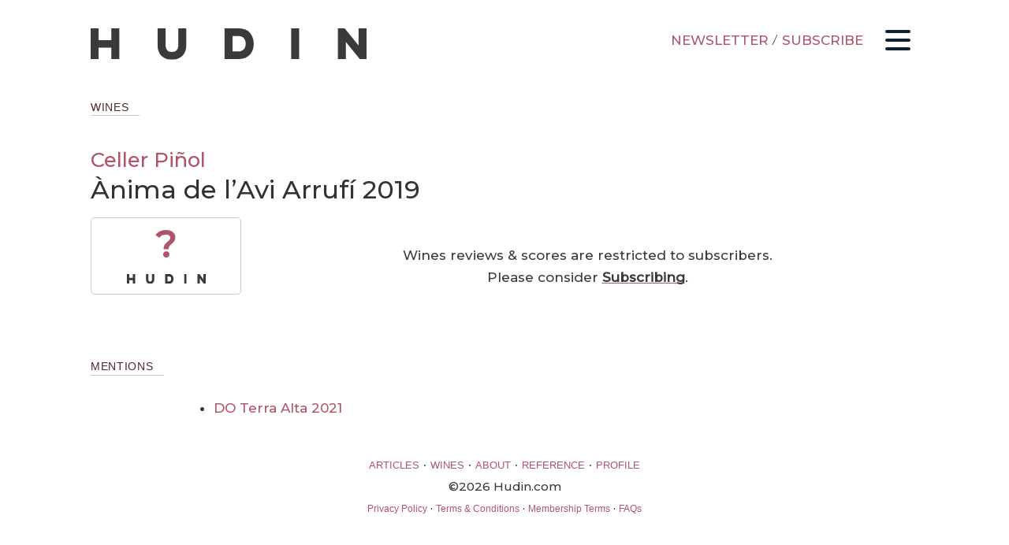

--- FILE ---
content_type: text/html; charset=UTF-8
request_url: https://www.hudin.com/wine/celler-pinol-anima-de-lavi-arrufi-2019/
body_size: 11176
content:

<!DOCTYPE html>

<html lang="en-US">

<head>

	<title>Celler Piñol - Ànima de l&#8217;Avi Arrufí - 2019 · Hudin.com</title>
	
	<meta charset="UTF-8" />
	<link rel="profile" href="http://gmpg.org/xfn/11" />
	<link href='https://fonts.googleapis.com/css?family=Libre+Baskerville:400,700,400italic&display=swap' rel='stylesheet' type='text/css' />
    <link href="https://fonts.googleapis.com/css?family=Montserrat:500&display=swap&subset=latin-ext" rel="stylesheet" />
	<meta name="description" content="Butter peach and yellow apple, green tea, touch of damp herbs, light chalky notes. Toastier, larger notes on the palate, still holds good acidity through to the finish, but a bit more subdued...." />
	<script src="https://ajax.googleapis.com/ajax/libs/jquery/3.6.0/jquery.min.js"></script>
	<meta name='robots' content='max-image-preview:large' />
<script>window._wca = window._wca || [];</script>
<link rel='dns-prefetch' href='//www.googletagmanager.com' />
<link rel='dns-prefetch' href='//stats.wp.com' />
<link rel='dns-prefetch' href='//v0.wordpress.com' />
<link rel='dns-prefetch' href='//jetpack.wordpress.com' />
<link rel='dns-prefetch' href='//s0.wp.com' />
<link rel='dns-prefetch' href='//public-api.wordpress.com' />
<link rel='dns-prefetch' href='//0.gravatar.com' />
<link rel='dns-prefetch' href='//1.gravatar.com' />
<link rel='dns-prefetch' href='//2.gravatar.com' />
<link rel="alternate" title="oEmbed (JSON)" type="application/json+oembed" href="https://www.hudin.com/wp-json/oembed/1.0/embed?url=https%3A%2F%2Fwww.hudin.com%2Fwine%2Fceller-pinol-anima-de-lavi-arrufi-2019%2F" />
<link rel="alternate" title="oEmbed (XML)" type="text/xml+oembed" href="https://www.hudin.com/wp-json/oembed/1.0/embed?url=https%3A%2F%2Fwww.hudin.com%2Fwine%2Fceller-pinol-anima-de-lavi-arrufi-2019%2F&#038;format=xml" />
<style id='wp-img-auto-sizes-contain-inline-css' type='text/css'>
img:is([sizes=auto i],[sizes^="auto," i]){contain-intrinsic-size:3000px 1500px}
/*# sourceURL=wp-img-auto-sizes-contain-inline-css */
</style>
<style id='wp-emoji-styles-inline-css' type='text/css'>

	img.wp-smiley, img.emoji {
		display: inline !important;
		border: none !important;
		box-shadow: none !important;
		height: 1em !important;
		width: 1em !important;
		margin: 0 0.07em !important;
		vertical-align: -0.1em !important;
		background: none !important;
		padding: 0 !important;
	}
/*# sourceURL=wp-emoji-styles-inline-css */
</style>
<style id='wp-block-library-inline-css' type='text/css'>
:root{--wp-block-synced-color:#7a00df;--wp-block-synced-color--rgb:122,0,223;--wp-bound-block-color:var(--wp-block-synced-color);--wp-editor-canvas-background:#ddd;--wp-admin-theme-color:#007cba;--wp-admin-theme-color--rgb:0,124,186;--wp-admin-theme-color-darker-10:#006ba1;--wp-admin-theme-color-darker-10--rgb:0,107,160.5;--wp-admin-theme-color-darker-20:#005a87;--wp-admin-theme-color-darker-20--rgb:0,90,135;--wp-admin-border-width-focus:2px}@media (min-resolution:192dpi){:root{--wp-admin-border-width-focus:1.5px}}.wp-element-button{cursor:pointer}:root .has-very-light-gray-background-color{background-color:#eee}:root .has-very-dark-gray-background-color{background-color:#313131}:root .has-very-light-gray-color{color:#eee}:root .has-very-dark-gray-color{color:#313131}:root .has-vivid-green-cyan-to-vivid-cyan-blue-gradient-background{background:linear-gradient(135deg,#00d084,#0693e3)}:root .has-purple-crush-gradient-background{background:linear-gradient(135deg,#34e2e4,#4721fb 50%,#ab1dfe)}:root .has-hazy-dawn-gradient-background{background:linear-gradient(135deg,#faaca8,#dad0ec)}:root .has-subdued-olive-gradient-background{background:linear-gradient(135deg,#fafae1,#67a671)}:root .has-atomic-cream-gradient-background{background:linear-gradient(135deg,#fdd79a,#004a59)}:root .has-nightshade-gradient-background{background:linear-gradient(135deg,#330968,#31cdcf)}:root .has-midnight-gradient-background{background:linear-gradient(135deg,#020381,#2874fc)}:root{--wp--preset--font-size--normal:16px;--wp--preset--font-size--huge:42px}.has-regular-font-size{font-size:1em}.has-larger-font-size{font-size:2.625em}.has-normal-font-size{font-size:var(--wp--preset--font-size--normal)}.has-huge-font-size{font-size:var(--wp--preset--font-size--huge)}.has-text-align-center{text-align:center}.has-text-align-left{text-align:left}.has-text-align-right{text-align:right}.has-fit-text{white-space:nowrap!important}#end-resizable-editor-section{display:none}.aligncenter{clear:both}.items-justified-left{justify-content:flex-start}.items-justified-center{justify-content:center}.items-justified-right{justify-content:flex-end}.items-justified-space-between{justify-content:space-between}.screen-reader-text{border:0;clip-path:inset(50%);height:1px;margin:-1px;overflow:hidden;padding:0;position:absolute;width:1px;word-wrap:normal!important}.screen-reader-text:focus{background-color:#ddd;clip-path:none;color:#444;display:block;font-size:1em;height:auto;left:5px;line-height:normal;padding:15px 23px 14px;text-decoration:none;top:5px;width:auto;z-index:100000}html :where(.has-border-color){border-style:solid}html :where([style*=border-top-color]){border-top-style:solid}html :where([style*=border-right-color]){border-right-style:solid}html :where([style*=border-bottom-color]){border-bottom-style:solid}html :where([style*=border-left-color]){border-left-style:solid}html :where([style*=border-width]){border-style:solid}html :where([style*=border-top-width]){border-top-style:solid}html :where([style*=border-right-width]){border-right-style:solid}html :where([style*=border-bottom-width]){border-bottom-style:solid}html :where([style*=border-left-width]){border-left-style:solid}html :where(img[class*=wp-image-]){height:auto;max-width:100%}:where(figure){margin:0 0 1em}html :where(.is-position-sticky){--wp-admin--admin-bar--position-offset:var(--wp-admin--admin-bar--height,0px)}@media screen and (max-width:600px){html :where(.is-position-sticky){--wp-admin--admin-bar--position-offset:0px}}

/*# sourceURL=wp-block-library-inline-css */
</style><style id='global-styles-inline-css' type='text/css'>
:root{--wp--preset--aspect-ratio--square: 1;--wp--preset--aspect-ratio--4-3: 4/3;--wp--preset--aspect-ratio--3-4: 3/4;--wp--preset--aspect-ratio--3-2: 3/2;--wp--preset--aspect-ratio--2-3: 2/3;--wp--preset--aspect-ratio--16-9: 16/9;--wp--preset--aspect-ratio--9-16: 9/16;--wp--preset--color--black: #000000;--wp--preset--color--cyan-bluish-gray: #abb8c3;--wp--preset--color--white: #ffffff;--wp--preset--color--pale-pink: #f78da7;--wp--preset--color--vivid-red: #cf2e2e;--wp--preset--color--luminous-vivid-orange: #ff6900;--wp--preset--color--luminous-vivid-amber: #fcb900;--wp--preset--color--light-green-cyan: #7bdcb5;--wp--preset--color--vivid-green-cyan: #00d084;--wp--preset--color--pale-cyan-blue: #8ed1fc;--wp--preset--color--vivid-cyan-blue: #0693e3;--wp--preset--color--vivid-purple: #9b51e0;--wp--preset--gradient--vivid-cyan-blue-to-vivid-purple: linear-gradient(135deg,rgb(6,147,227) 0%,rgb(155,81,224) 100%);--wp--preset--gradient--light-green-cyan-to-vivid-green-cyan: linear-gradient(135deg,rgb(122,220,180) 0%,rgb(0,208,130) 100%);--wp--preset--gradient--luminous-vivid-amber-to-luminous-vivid-orange: linear-gradient(135deg,rgb(252,185,0) 0%,rgb(255,105,0) 100%);--wp--preset--gradient--luminous-vivid-orange-to-vivid-red: linear-gradient(135deg,rgb(255,105,0) 0%,rgb(207,46,46) 100%);--wp--preset--gradient--very-light-gray-to-cyan-bluish-gray: linear-gradient(135deg,rgb(238,238,238) 0%,rgb(169,184,195) 100%);--wp--preset--gradient--cool-to-warm-spectrum: linear-gradient(135deg,rgb(74,234,220) 0%,rgb(151,120,209) 20%,rgb(207,42,186) 40%,rgb(238,44,130) 60%,rgb(251,105,98) 80%,rgb(254,248,76) 100%);--wp--preset--gradient--blush-light-purple: linear-gradient(135deg,rgb(255,206,236) 0%,rgb(152,150,240) 100%);--wp--preset--gradient--blush-bordeaux: linear-gradient(135deg,rgb(254,205,165) 0%,rgb(254,45,45) 50%,rgb(107,0,62) 100%);--wp--preset--gradient--luminous-dusk: linear-gradient(135deg,rgb(255,203,112) 0%,rgb(199,81,192) 50%,rgb(65,88,208) 100%);--wp--preset--gradient--pale-ocean: linear-gradient(135deg,rgb(255,245,203) 0%,rgb(182,227,212) 50%,rgb(51,167,181) 100%);--wp--preset--gradient--electric-grass: linear-gradient(135deg,rgb(202,248,128) 0%,rgb(113,206,126) 100%);--wp--preset--gradient--midnight: linear-gradient(135deg,rgb(2,3,129) 0%,rgb(40,116,252) 100%);--wp--preset--font-size--small: 13px;--wp--preset--font-size--medium: 20px;--wp--preset--font-size--large: 36px;--wp--preset--font-size--x-large: 42px;--wp--preset--spacing--20: 0.44rem;--wp--preset--spacing--30: 0.67rem;--wp--preset--spacing--40: 1rem;--wp--preset--spacing--50: 1.5rem;--wp--preset--spacing--60: 2.25rem;--wp--preset--spacing--70: 3.38rem;--wp--preset--spacing--80: 5.06rem;--wp--preset--shadow--natural: 6px 6px 9px rgba(0, 0, 0, 0.2);--wp--preset--shadow--deep: 12px 12px 50px rgba(0, 0, 0, 0.4);--wp--preset--shadow--sharp: 6px 6px 0px rgba(0, 0, 0, 0.2);--wp--preset--shadow--outlined: 6px 6px 0px -3px rgb(255, 255, 255), 6px 6px rgb(0, 0, 0);--wp--preset--shadow--crisp: 6px 6px 0px rgb(0, 0, 0);}:where(.is-layout-flex){gap: 0.5em;}:where(.is-layout-grid){gap: 0.5em;}body .is-layout-flex{display: flex;}.is-layout-flex{flex-wrap: wrap;align-items: center;}.is-layout-flex > :is(*, div){margin: 0;}body .is-layout-grid{display: grid;}.is-layout-grid > :is(*, div){margin: 0;}:where(.wp-block-columns.is-layout-flex){gap: 2em;}:where(.wp-block-columns.is-layout-grid){gap: 2em;}:where(.wp-block-post-template.is-layout-flex){gap: 1.25em;}:where(.wp-block-post-template.is-layout-grid){gap: 1.25em;}.has-black-color{color: var(--wp--preset--color--black) !important;}.has-cyan-bluish-gray-color{color: var(--wp--preset--color--cyan-bluish-gray) !important;}.has-white-color{color: var(--wp--preset--color--white) !important;}.has-pale-pink-color{color: var(--wp--preset--color--pale-pink) !important;}.has-vivid-red-color{color: var(--wp--preset--color--vivid-red) !important;}.has-luminous-vivid-orange-color{color: var(--wp--preset--color--luminous-vivid-orange) !important;}.has-luminous-vivid-amber-color{color: var(--wp--preset--color--luminous-vivid-amber) !important;}.has-light-green-cyan-color{color: var(--wp--preset--color--light-green-cyan) !important;}.has-vivid-green-cyan-color{color: var(--wp--preset--color--vivid-green-cyan) !important;}.has-pale-cyan-blue-color{color: var(--wp--preset--color--pale-cyan-blue) !important;}.has-vivid-cyan-blue-color{color: var(--wp--preset--color--vivid-cyan-blue) !important;}.has-vivid-purple-color{color: var(--wp--preset--color--vivid-purple) !important;}.has-black-background-color{background-color: var(--wp--preset--color--black) !important;}.has-cyan-bluish-gray-background-color{background-color: var(--wp--preset--color--cyan-bluish-gray) !important;}.has-white-background-color{background-color: var(--wp--preset--color--white) !important;}.has-pale-pink-background-color{background-color: var(--wp--preset--color--pale-pink) !important;}.has-vivid-red-background-color{background-color: var(--wp--preset--color--vivid-red) !important;}.has-luminous-vivid-orange-background-color{background-color: var(--wp--preset--color--luminous-vivid-orange) !important;}.has-luminous-vivid-amber-background-color{background-color: var(--wp--preset--color--luminous-vivid-amber) !important;}.has-light-green-cyan-background-color{background-color: var(--wp--preset--color--light-green-cyan) !important;}.has-vivid-green-cyan-background-color{background-color: var(--wp--preset--color--vivid-green-cyan) !important;}.has-pale-cyan-blue-background-color{background-color: var(--wp--preset--color--pale-cyan-blue) !important;}.has-vivid-cyan-blue-background-color{background-color: var(--wp--preset--color--vivid-cyan-blue) !important;}.has-vivid-purple-background-color{background-color: var(--wp--preset--color--vivid-purple) !important;}.has-black-border-color{border-color: var(--wp--preset--color--black) !important;}.has-cyan-bluish-gray-border-color{border-color: var(--wp--preset--color--cyan-bluish-gray) !important;}.has-white-border-color{border-color: var(--wp--preset--color--white) !important;}.has-pale-pink-border-color{border-color: var(--wp--preset--color--pale-pink) !important;}.has-vivid-red-border-color{border-color: var(--wp--preset--color--vivid-red) !important;}.has-luminous-vivid-orange-border-color{border-color: var(--wp--preset--color--luminous-vivid-orange) !important;}.has-luminous-vivid-amber-border-color{border-color: var(--wp--preset--color--luminous-vivid-amber) !important;}.has-light-green-cyan-border-color{border-color: var(--wp--preset--color--light-green-cyan) !important;}.has-vivid-green-cyan-border-color{border-color: var(--wp--preset--color--vivid-green-cyan) !important;}.has-pale-cyan-blue-border-color{border-color: var(--wp--preset--color--pale-cyan-blue) !important;}.has-vivid-cyan-blue-border-color{border-color: var(--wp--preset--color--vivid-cyan-blue) !important;}.has-vivid-purple-border-color{border-color: var(--wp--preset--color--vivid-purple) !important;}.has-vivid-cyan-blue-to-vivid-purple-gradient-background{background: var(--wp--preset--gradient--vivid-cyan-blue-to-vivid-purple) !important;}.has-light-green-cyan-to-vivid-green-cyan-gradient-background{background: var(--wp--preset--gradient--light-green-cyan-to-vivid-green-cyan) !important;}.has-luminous-vivid-amber-to-luminous-vivid-orange-gradient-background{background: var(--wp--preset--gradient--luminous-vivid-amber-to-luminous-vivid-orange) !important;}.has-luminous-vivid-orange-to-vivid-red-gradient-background{background: var(--wp--preset--gradient--luminous-vivid-orange-to-vivid-red) !important;}.has-very-light-gray-to-cyan-bluish-gray-gradient-background{background: var(--wp--preset--gradient--very-light-gray-to-cyan-bluish-gray) !important;}.has-cool-to-warm-spectrum-gradient-background{background: var(--wp--preset--gradient--cool-to-warm-spectrum) !important;}.has-blush-light-purple-gradient-background{background: var(--wp--preset--gradient--blush-light-purple) !important;}.has-blush-bordeaux-gradient-background{background: var(--wp--preset--gradient--blush-bordeaux) !important;}.has-luminous-dusk-gradient-background{background: var(--wp--preset--gradient--luminous-dusk) !important;}.has-pale-ocean-gradient-background{background: var(--wp--preset--gradient--pale-ocean) !important;}.has-electric-grass-gradient-background{background: var(--wp--preset--gradient--electric-grass) !important;}.has-midnight-gradient-background{background: var(--wp--preset--gradient--midnight) !important;}.has-small-font-size{font-size: var(--wp--preset--font-size--small) !important;}.has-medium-font-size{font-size: var(--wp--preset--font-size--medium) !important;}.has-large-font-size{font-size: var(--wp--preset--font-size--large) !important;}.has-x-large-font-size{font-size: var(--wp--preset--font-size--x-large) !important;}
/*# sourceURL=global-styles-inline-css */
</style>

<style id='classic-theme-styles-inline-css' type='text/css'>
/*! This file is auto-generated */
.wp-block-button__link{color:#fff;background-color:#32373c;border-radius:9999px;box-shadow:none;text-decoration:none;padding:calc(.667em + 2px) calc(1.333em + 2px);font-size:1.125em}.wp-block-file__button{background:#32373c;color:#fff;text-decoration:none}
/*# sourceURL=/wp-includes/css/classic-themes.min.css */
</style>
<link rel='stylesheet' id='wp-components-css' href='https://www.hudin.com/wp-includes/css/dist/components/style.min.css?ver=6.9' type='text/css' media='all' />
<link rel='stylesheet' id='wp-preferences-css' href='https://www.hudin.com/wp-includes/css/dist/preferences/style.min.css?ver=6.9' type='text/css' media='all' />
<link rel='stylesheet' id='wp-block-editor-css' href='https://www.hudin.com/wp-includes/css/dist/block-editor/style.min.css?ver=6.9' type='text/css' media='all' />
<link rel='stylesheet' id='popup-maker-block-library-style-css' href='https://www.hudin.com/wp-content/plugins/popup-maker/dist/packages/block-library-style.css?ver=dbea705cfafe089d65f1' type='text/css' media='all' />
<link rel='stylesheet' id='woocommerce-layout-css' href='https://www.hudin.com/wp-content/plugins/woocommerce/assets/css/woocommerce-layout.css?ver=10.4.3' type='text/css' media='all' />
<style id='woocommerce-layout-inline-css' type='text/css'>

	.infinite-scroll .woocommerce-pagination {
		display: none;
	}
/*# sourceURL=woocommerce-layout-inline-css */
</style>
<link rel='stylesheet' id='woocommerce-smallscreen-css' href='https://www.hudin.com/wp-content/plugins/woocommerce/assets/css/woocommerce-smallscreen.css?ver=10.4.3' type='text/css' media='only screen and (max-width: 768px)' />
<link rel='stylesheet' id='woocommerce-general-css' href='https://www.hudin.com/wp-content/plugins/woocommerce/assets/css/woocommerce.css?ver=10.4.3' type='text/css' media='all' />
<style id='woocommerce-inline-inline-css' type='text/css'>
.woocommerce form .form-row .required { visibility: visible; }
/*# sourceURL=woocommerce-inline-inline-css */
</style>
<link rel='stylesheet' id='woocommerce_subscriptions_gifting-css' href='https://www.hudin.com/wp-content/plugins/woocommerce-subscriptions/assets/css/gifting/shortcode-checkout.css?ver=10.4.3' type='text/css' media='all' />
<link rel='stylesheet' id='wc-memberships-frontend-css' href='https://www.hudin.com/wp-content/plugins/woocommerce-memberships/assets/css/frontend/wc-memberships-frontend.min.css?ver=1.27.5' type='text/css' media='all' />
<link rel='stylesheet' id='jetpack-subscriptions-css' href='https://www.hudin.com/wp-content/plugins/jetpack/_inc/build/subscriptions/subscriptions.min.css?ver=15.4' type='text/css' media='all' />
<link rel='stylesheet' id='simple-favorites-css' href='https://www.hudin.com/wp-content/plugins/favorites/assets/css/favorites.css?ver=2.3.6' type='text/css' media='all' />
<script type="text/javascript" id="woocommerce-google-analytics-integration-gtag-js-after">
/* <![CDATA[ */
/* Google Analytics for WooCommerce (gtag.js) */
					window.dataLayer = window.dataLayer || [];
					function gtag(){dataLayer.push(arguments);}
					// Set up default consent state.
					for ( const mode of [{"analytics_storage":"denied","ad_storage":"denied","ad_user_data":"denied","ad_personalization":"denied","region":["AT","BE","BG","HR","CY","CZ","DK","EE","FI","FR","DE","GR","HU","IS","IE","IT","LV","LI","LT","LU","MT","NL","NO","PL","PT","RO","SK","SI","ES","SE","GB","CH"]}] || [] ) {
						gtag( "consent", "default", { "wait_for_update": 500, ...mode } );
					}
					gtag("js", new Date());
					gtag("set", "developer_id.dOGY3NW", true);
					gtag("config", "G-SWXFD27Z4H", {"track_404":true,"allow_google_signals":false,"logged_in":false,"linker":{"domains":[],"allow_incoming":false},"custom_map":{"dimension1":"logged_in"}});
//# sourceURL=woocommerce-google-analytics-integration-gtag-js-after
/* ]]> */
</script>
<script type="text/javascript" src="https://www.hudin.com/wp-includes/js/jquery/jquery.min.js?ver=3.7.1" id="jquery-core-js"></script>
<script type="text/javascript" src="https://www.hudin.com/wp-includes/js/jquery/jquery-migrate.min.js?ver=3.4.1" id="jquery-migrate-js"></script>
<script type="text/javascript" src="https://www.hudin.com/wp-content/plugins/woocommerce/assets/js/jquery-blockui/jquery.blockUI.min.js?ver=2.7.0-wc.10.4.3" id="wc-jquery-blockui-js" defer="defer" data-wp-strategy="defer"></script>
<script type="text/javascript" id="wc-add-to-cart-js-extra">
/* <![CDATA[ */
var wc_add_to_cart_params = {"ajax_url":"/wp-admin/admin-ajax.php","wc_ajax_url":"/?wc-ajax=%%endpoint%%","i18n_view_cart":"View cart","cart_url":"https://www.hudin.com/cart/","is_cart":"","cart_redirect_after_add":"yes"};
//# sourceURL=wc-add-to-cart-js-extra
/* ]]> */
</script>
<script type="text/javascript" src="https://www.hudin.com/wp-content/plugins/woocommerce/assets/js/frontend/add-to-cart.min.js?ver=10.4.3" id="wc-add-to-cart-js" defer="defer" data-wp-strategy="defer"></script>
<script type="text/javascript" src="https://www.hudin.com/wp-content/plugins/woocommerce/assets/js/js-cookie/js.cookie.min.js?ver=2.1.4-wc.10.4.3" id="wc-js-cookie-js" defer="defer" data-wp-strategy="defer"></script>
<script type="text/javascript" id="woocommerce-js-extra">
/* <![CDATA[ */
var woocommerce_params = {"ajax_url":"/wp-admin/admin-ajax.php","wc_ajax_url":"/?wc-ajax=%%endpoint%%","i18n_password_show":"Show password","i18n_password_hide":"Hide password"};
//# sourceURL=woocommerce-js-extra
/* ]]> */
</script>
<script type="text/javascript" src="https://www.hudin.com/wp-content/plugins/woocommerce/assets/js/frontend/woocommerce.min.js?ver=10.4.3" id="woocommerce-js" defer="defer" data-wp-strategy="defer"></script>
<script type="text/javascript" src="https://stats.wp.com/s-202605.js" id="woocommerce-analytics-js" defer="defer" data-wp-strategy="defer"></script>
<script type="text/javascript" id="favorites-js-extra">
/* <![CDATA[ */
var favorites_data = {"ajaxurl":"https://www.hudin.com/wp-admin/admin-ajax.php","nonce":"6f638be743","favorite":"\u003Ci class=\"sf-icon-star-empty\"\u003E\u003C/i\u003E","favorited":"\u003Ci class=\"sf-icon-star-full\"\u003E\u003C/i\u003E","includecount":"","indicate_loading":"","loading_text":"Loading","loading_image":"","loading_image_active":"","loading_image_preload":"","cache_enabled":"1","button_options":{"button_type":"custom","custom_colors":false,"box_shadow":false,"include_count":false,"default":{"background_default":false,"border_default":false,"text_default":false,"icon_default":false,"count_default":false},"active":{"background_active":false,"border_active":false,"text_active":false,"icon_active":false,"count_active":false}},"authentication_modal_content":"\u003Cp\u003EPlease login to add favorites.\u003C/p\u003E\u003Cp\u003E\u003Ca href=\"#\" data-favorites-modal-close\u003EDismiss this notice\u003C/a\u003E\u003C/p\u003E","authentication_redirect":"","dev_mode":"","logged_in":"","user_id":"0","authentication_redirect_url":"https://www.hudin.com/wp-login.php"};
//# sourceURL=favorites-js-extra
/* ]]> */
</script>
<script type="text/javascript" src="https://www.hudin.com/wp-content/plugins/favorites/assets/js/favorites.min.js?ver=2.3.6" id="favorites-js"></script>
<link rel="https://api.w.org/" href="https://www.hudin.com/wp-json/" /><link rel="EditURI" type="application/rsd+xml" title="RSD" href="https://www.hudin.com/xmlrpc.php?rsd" />
<meta name="generator" content="WordPress 6.9" />
<meta name="generator" content="WooCommerce 10.4.3" />
<link rel="canonical" href="https://www.hudin.com/wine/celler-pinol-anima-de-lavi-arrufi-2019/" />
<script src='https://www.hudin.com/?dm=68fe74e2e6fbfa1eae99cdea053f5e96&amp;action=load&amp;blogid=7&amp;siteid=1&amp;t=693506890&amp;back=https%3A%2F%2Fwww.hudin.com%2Fwine%2Fceller-pinol-anima-de-lavi-arrufi-2019%2F' type='text/javascript'></script>	<style>img#wpstats{display:none}</style>
			<noscript><style>.woocommerce-product-gallery{ opacity: 1 !important; }</style></noscript>
	<meta name="description" content="La Botera" />
<link rel="icon" href="https://www.hudin.com/wp-content/blogs.dir/7/files/2022/07/cropped-logo-32x32.jpg" sizes="32x32" />
<link rel="icon" href="https://www.hudin.com/wp-content/blogs.dir/7/files/2022/07/cropped-logo-192x192.jpg" sizes="192x192" />
<link rel="apple-touch-icon" href="https://www.hudin.com/wp-content/blogs.dir/7/files/2022/07/cropped-logo-180x180.jpg" />
<meta name="msapplication-TileImage" content="https://www.hudin.com/wp-content/blogs.dir/7/files/2022/07/cropped-logo-270x270.jpg" />
	
	<link rel="stylesheet" href="/wp-content/themes/wine-site/style.css?v123" type="text/css" media="screen" />
	<link rel="stylesheet" href="/wp-content/themes/wine-site/print.css?v110" type="text/css" media="print" />
	<link rel="alternate" title='RSS' type="application/rss+xml" href="https://www.hudin.com/feed/" />
	<link rel="alternate" title="RSS .92" type="text/xml" href="https://www.hudin.com/feed/" />
	<link rel="alternate" title="Atom 0.3" type="application/atom+xml" href="https://www.hudin.com/feed/atom/" />
    
    <meta name="google-site-verification" content="S1aB0QsXUccBqPIpnmlstZM2kQ4PyOxKwBKMBac0ipQ" />
	<meta name="msvalidate.01" content="BABE43EB750066B9B4DDF4DE008F2F02" />
    <meta name="twitter:site" content="@hudin" />

	<meta property="og:site_name" content="Hudin.com" />
	<meta property="og:title" content="Celler Piñol - Ànima de l&#8217;Avi Arrufí - 2019  " />
    <meta property="og:url" content="https://www.hudin.com/wine/celler-pinol-anima-de-lavi-arrufi-2019/" />
	<meta property="og:type" content="article" />
	<meta property="og:description" content="Butter peach and yellow apple, green tea, touch of damp herbs, light chalky notes. Toastier, larger notes on the palate, still holds good acidity through to the finish, but a bit more subdued...." />
    
	 	   
    <script type="application/ld+json">
    {
      "@context": "http://schema.org",
      "@type": "Article",
      "headline": "Celler Piñol - Ànima de l&#8217;Avi Arrufí - 2019  ",
      "author": {
        "@type": "Person",
        "jobTitle": "Editor in Chief",        "name": "Miquel Hudin",
        "url": "https://www.hudin.com/author/miquel"
      },
      "datePublished": "2021-05-19T09:52:25+02:00",
      "image": "",
      "articleBody": "Butter peach and yellow apple, green tea, touch of damp herbs, light chalky notes. Toastier, larger notes on the palate, still holds good acidity through to the finish, but a bit more subdued....",
      "url": "https://www.hudin.com/wine/celler-pinol-anima-de-lavi-arrufi-2019/",
      "isAccessibleForFree": "True",
      "publisher": {
        "name": "Hudin.com"
      }
    }
    </script>
		<link rel="apple-touch-icon" href="/wp-content/themes/wine-site/img/apple-touch-icon.png" />
	
	<link rel="icon" href="/wp-content/themes/wine-site/img/favicon.ico" type="image/x-icon" />
	<link rel="shortcut icon" href="/wp-content/themes/wine-site/img/favicon.ico" type="image/x-icon" />
	
	<link rel="image_src" href="" />
	
	<meta name='viewport' content='width=device-width, initial-scale=1, maximum-scale=5, user-scalable=yes' />

	<script type='text/javascript'>
	
		function optOff(){
		   days=180; // number of days to keep the cookie
		   myDate = new Date();
		   myDate.setTime(myDate.getTime()+(days*24*60*60*1000));
		   document.cookie = 'hider=yes; expires=' + myDate.toGMTString();
		}
        
        function checkCookie() {
            var opted = getCookie("hider");
            if (opted == "yes") {
                $('#stickDiv').hide();
            }
		}
		
		function getCookie(cname) {
			var name = cname + "=";
			var ca = document.cookie.split(';');
			for(var i = 0; i < ca.length; i++) {
				var c = ca[i];
				while (c.charAt(0) == ' ') {
					c = c.substring(1);
				}
				if (c.indexOf(name) == 0) {
					return c.substring(name.length, c.length);
				}
			}
			return "";
		}
		
	</script>

<link rel='stylesheet' id='wc-stripe-blocks-checkout-style-css' href='https://www.hudin.com/wp-content/plugins/woocommerce-gateway-stripe/build/upe-blocks.css?ver=5149cca93b0373758856' type='text/css' media='all' />
<link rel='stylesheet' id='wc-blocks-style-css' href='https://www.hudin.com/wp-content/plugins/woocommerce/assets/client/blocks/wc-blocks.css?ver=wc-10.4.3' type='text/css' media='all' />
</head>

<body>
    <div id="headHolder">
	<header>
        <nav>
            <input class="checkbox" type="checkbox" name="" />
            <div id="ham">
              <span class="line line1"></span>
              <span class="line line2"></span>
              <span class="line line3"></span>
            </div>
            <div id="logo"><a href="/" title="Hudin"><img src="/wp-content/themes/wine-site/img/logo-hudin.svg" alt="Hudin" /></a></div>
            <div id="newsy"><a href="/newsletter/" title="Newsletter">NEWSLETTER</a> / <a href="/subscribe/">SUBSCRIBE</a></div>
            <ul id="menu-main" class="menu"><li id="menu-item-34457" class="menu-item menu-item-type-custom menu-item-object-custom menu-item-has-children menu-item-34457"><a href="/all/">Articles</a>
<ul class="sub-menu">
	<li id="menu-item-150608" class="menu-item menu-item-type-taxonomy menu-item-object-category menu-item-150608"><a href="https://www.hudin.com/category/features/">Features</a></li>
	<li id="menu-item-149112" class="menu-item menu-item-type-taxonomy menu-item-object-category menu-item-149112"><a href="https://www.hudin.com/category/essays/">Essays</a></li>
</ul>
</li>
<li id="menu-item-121379" class="menu-item menu-item-type-custom menu-item-object-custom menu-item-has-children menu-item-121379"><a href="/wines/">Wines</a>
<ul class="sub-menu">
	<li id="menu-item-121380" class="menu-item menu-item-type-custom menu-item-object-custom menu-item-121380"><a href="/reports/">Reports</a></li>
	<li id="menu-item-127632" class="menu-item menu-item-type-custom menu-item-object-custom menu-item-127632"><a href="/favorites/">Favorites</a></li>
</ul>
</li>
<li id="menu-item-34453" class="menu-item menu-item-type-post_type menu-item-object-page menu-item-has-children menu-item-34453"><a href="https://www.hudin.com/about/">About</a>
<ul class="sub-menu">
	<li id="menu-item-34452" class="menu-item menu-item-type-post_type menu-item-object-page menu-item-34452"><a href="https://www.hudin.com/subscribe/">Subscribe</a></li>
	<li id="menu-item-34456" class="menu-item menu-item-type-post_type menu-item-object-page menu-item-34456"><a href="https://www.hudin.com/contact/">Contact</a></li>
	<li id="menu-item-197856" class="menu-item menu-item-type-post_type menu-item-object-page menu-item-197856"><a href="https://www.hudin.com/wine-samples/">Wine Samples</a></li>
	<li id="menu-item-164832" class="menu-item menu-item-type-post_type menu-item-object-page menu-item-164832"><a href="https://www.hudin.com/subscribe/subscription-faqs/">FAQs</a></li>
	<li id="menu-item-165262" class="menu-item menu-item-type-post_type menu-item-object-page menu-item-165262"><a href="https://www.hudin.com/media-kit/">Media Kit</a></li>
	<li id="menu-item-160167" class="menu-item menu-item-type-custom menu-item-object-custom menu-item-160167"><a href="https://priorat.guide/">Wine Tours</a></li>
</ul>
</li>
<li id="menu-item-142615" class="menu-item menu-item-type-post_type menu-item-object-page menu-item-has-children menu-item-142615"><a href="https://www.hudin.com/reference/">Reference</a>
<ul class="sub-menu">
	<li id="menu-item-142613" class="menu-item menu-item-type-post_type menu-item-object-page menu-item-142613"><a href="https://www.hudin.com/regions/">Regions</a></li>
	<li id="menu-item-142614" class="menu-item menu-item-type-post_type menu-item-object-page menu-item-142614"><a href="https://www.hudin.com/grapes/">Grapes</a></li>
</ul>
</li>
</ul>            <div id="functions">
                <div id="items">
                                <div id="newsMob">
                        <h2>Newsletter</h2>
                        <a href="/newsletter/" title="Sign Up">SIGN UP</a>
                    </div>
                                <h2>Search</h2>
                    <form role="search" method="get" id="searchform" class="searchform">
                        <input type="text" value="" name="s" id="s" /><br />
                        <input formaction="/" type="submit" value="ARTICLE" id="text-search" />
                        <input formaction="/wines/" type="submit" value="WINE" id="wine-search" />
                    </form>
                    <h2 style="margin-top:1em">Users</h2>
                                <a href="/my-account/" title="Log In">LOG IN</a>
                                <h2 style="margin-top:1em">Site</h2>
                    <a href="/subscribe/" title="Subscribe">SUBSCRIBE</a>
                    <a href="/cart/" title="Cart">CART</a>
                    <a href="/shop/" title="Shop">SHOP</a>
                </div>
            </div>
        </nav>
    </header>
    </div><div id="container">
	<article>
        <div class="heading">Wines</div>
		<h1 class="wineTitle"><span class="wineProd"><a href="/winery/celler-pinol/" title="Celler Piñol">Celler Piñol</a></span><br /><span class="wineDeets">Ànima de l&#8217;Avi Arrufí 2019</span></h1>
		<div class="wine-left">
			<div id="h">
                <div id="score">?<br /></div>
				<img src="/wp-content/themes/wine-site/img/logo-hudin.svg" alt="Hudin" id="scoreLogo" />
			</div>
			<div class="clean"></div>
		</div>
		<div class="wine-right">
<div id="wine-subscribe">Wines reviews &amp; scores are restricted to subscribers.<br />Please consider <a href="/subscribe/"><b>Subscribing</b></a>.</div>		</div>
		<div class="clean"></div>
	</article>
</div>

<div class="subContain">
    <div class="heading ndg">Mentions</div>
	<div class="mentions">
		<ul>
					<li><a href="https://www.hudin.com/reports/do-terra-alta-2021/">DO Terra Alta 2021</a> </li>
			</ul>
	</div>
</div>
		<div class="clean"></div>
	
	<footer>
		<div id="hit-links">
			<a href="/all/">ARTICLES</a> · <a href="/wines/">WINES</a> · <a href="/about/">ABOUT</a> · <a href="/reference/">REFERENCE</a> · <a href="/my-account/">PROFILE</a>
		</div>
		<div id="copyright">
            			&copy;2026 Hudin.com<br />
			<a href="/privacy-policy/">Privacy Policy</a> · <a href="/terms-conditions/">Terms &amp; Conditions</a> · <a href="/membership-terms/">Membership Terms</a> · <a href="/subscribe/subscription-faqs/">FAQs</a>
		</div>
	</footer>
	<div id="stickDiv" class="footer-sticky"><div></div><a href="#" onclick="optOff();document.getElementById('stickDiv').style.display='none'" id="Xit">X</a></div>
<script type="speculationrules">
{"prefetch":[{"source":"document","where":{"and":[{"href_matches":"/*"},{"not":{"href_matches":["/wp-*.php","/wp-admin/*","/wp-content/blogs.dir/7/files/*","/wp-content/*","/wp-content/plugins/*","/wp-content/themes/wine-site/*","/*\\?(.+)"]}},{"not":{"selector_matches":"a[rel~=\"nofollow\"]"}},{"not":{"selector_matches":".no-prefetch, .no-prefetch a"}}]},"eagerness":"conservative"}]}
</script>
<script type="text/javascript" src="https://www.googletagmanager.com/gtag/js?id=G-SWXFD27Z4H" id="google-tag-manager-js" data-wp-strategy="async"></script>
<script type="text/javascript" src="https://www.hudin.com/wp-includes/js/dist/hooks.min.js?ver=dd5603f07f9220ed27f1" id="wp-hooks-js"></script>
<script type="text/javascript" src="https://www.hudin.com/wp-includes/js/dist/i18n.min.js?ver=c26c3dc7bed366793375" id="wp-i18n-js"></script>
<script type="text/javascript" id="wp-i18n-js-after">
/* <![CDATA[ */
wp.i18n.setLocaleData( { 'text direction\u0004ltr': [ 'ltr' ] } );
//# sourceURL=wp-i18n-js-after
/* ]]> */
</script>
<script type="text/javascript" src="https://www.hudin.com/wp-content/plugins/woocommerce-google-analytics-integration/assets/js/build/main.js?ver=51ef67570ab7d58329f5" id="woocommerce-google-analytics-integration-js"></script>
<script type="text/javascript" src="https://www.hudin.com/wp-includes/js/dist/vendor/wp-polyfill.min.js?ver=3.15.0" id="wp-polyfill-js"></script>
<script type="text/javascript" src="https://www.hudin.com/wp-content/plugins/jetpack/jetpack_vendor/automattic/woocommerce-analytics/build/woocommerce-analytics-client.js?minify=false&amp;ver=75adc3c1e2933e2c8c6a" id="woocommerce-analytics-client-js" defer="defer" data-wp-strategy="defer"></script>
<script type="text/javascript" src="https://www.hudin.com/wp-content/plugins/woocommerce/assets/js/sourcebuster/sourcebuster.min.js?ver=10.4.3" id="sourcebuster-js-js"></script>
<script type="text/javascript" id="wc-order-attribution-js-extra">
/* <![CDATA[ */
var wc_order_attribution = {"params":{"lifetime":1.0e-5,"session":30,"base64":false,"ajaxurl":"https://www.hudin.com/wp-admin/admin-ajax.php","prefix":"wc_order_attribution_","allowTracking":true},"fields":{"source_type":"current.typ","referrer":"current_add.rf","utm_campaign":"current.cmp","utm_source":"current.src","utm_medium":"current.mdm","utm_content":"current.cnt","utm_id":"current.id","utm_term":"current.trm","utm_source_platform":"current.plt","utm_creative_format":"current.fmt","utm_marketing_tactic":"current.tct","session_entry":"current_add.ep","session_start_time":"current_add.fd","session_pages":"session.pgs","session_count":"udata.vst","user_agent":"udata.uag"}};
//# sourceURL=wc-order-attribution-js-extra
/* ]]> */
</script>
<script type="text/javascript" src="https://www.hudin.com/wp-content/plugins/woocommerce/assets/js/frontend/order-attribution.min.js?ver=10.4.3" id="wc-order-attribution-js"></script>
<script type="text/javascript" id="jetpack-stats-js-before">
/* <![CDATA[ */
_stq = window._stq || [];
_stq.push([ "view", {"v":"ext","blog":"54393046","post":"139086","tz":"1","srv":"www.hudin.com","j":"1:15.4"} ]);
_stq.push([ "clickTrackerInit", "54393046", "139086" ]);
//# sourceURL=jetpack-stats-js-before
/* ]]> */
</script>
<script type="text/javascript" src="https://stats.wp.com/e-202605.js" id="jetpack-stats-js" defer="defer" data-wp-strategy="defer"></script>
<script type="text/javascript" id="woocommerce-google-analytics-integration-data-js-after">
/* <![CDATA[ */
window.ga4w = { data: {"cart":{"items":[],"coupons":[],"totals":{"currency_code":"EUR","total_price":0,"currency_minor_unit":2}}}, settings: {"tracker_function_name":"gtag","events":["purchase","add_to_cart","remove_from_cart","view_item_list","select_content","view_item","begin_checkout"],"identifier":"product_sku","currency":{"decimalSeparator":".","thousandSeparator":",","precision":2}} }; document.dispatchEvent(new Event("ga4w:ready"));
//# sourceURL=woocommerce-google-analytics-integration-data-js-after
/* ]]> */
</script>
<script id="wp-emoji-settings" type="application/json">
{"baseUrl":"https://s.w.org/images/core/emoji/17.0.2/72x72/","ext":".png","svgUrl":"https://s.w.org/images/core/emoji/17.0.2/svg/","svgExt":".svg","source":{"concatemoji":"https://www.hudin.com/wp-includes/js/wp-emoji-release.min.js?ver=6.9"}}
</script>
<script type="module">
/* <![CDATA[ */
/*! This file is auto-generated */
const a=JSON.parse(document.getElementById("wp-emoji-settings").textContent),o=(window._wpemojiSettings=a,"wpEmojiSettingsSupports"),s=["flag","emoji"];function i(e){try{var t={supportTests:e,timestamp:(new Date).valueOf()};sessionStorage.setItem(o,JSON.stringify(t))}catch(e){}}function c(e,t,n){e.clearRect(0,0,e.canvas.width,e.canvas.height),e.fillText(t,0,0);t=new Uint32Array(e.getImageData(0,0,e.canvas.width,e.canvas.height).data);e.clearRect(0,0,e.canvas.width,e.canvas.height),e.fillText(n,0,0);const a=new Uint32Array(e.getImageData(0,0,e.canvas.width,e.canvas.height).data);return t.every((e,t)=>e===a[t])}function p(e,t){e.clearRect(0,0,e.canvas.width,e.canvas.height),e.fillText(t,0,0);var n=e.getImageData(16,16,1,1);for(let e=0;e<n.data.length;e++)if(0!==n.data[e])return!1;return!0}function u(e,t,n,a){switch(t){case"flag":return n(e,"\ud83c\udff3\ufe0f\u200d\u26a7\ufe0f","\ud83c\udff3\ufe0f\u200b\u26a7\ufe0f")?!1:!n(e,"\ud83c\udde8\ud83c\uddf6","\ud83c\udde8\u200b\ud83c\uddf6")&&!n(e,"\ud83c\udff4\udb40\udc67\udb40\udc62\udb40\udc65\udb40\udc6e\udb40\udc67\udb40\udc7f","\ud83c\udff4\u200b\udb40\udc67\u200b\udb40\udc62\u200b\udb40\udc65\u200b\udb40\udc6e\u200b\udb40\udc67\u200b\udb40\udc7f");case"emoji":return!a(e,"\ud83e\u1fac8")}return!1}function f(e,t,n,a){let r;const o=(r="undefined"!=typeof WorkerGlobalScope&&self instanceof WorkerGlobalScope?new OffscreenCanvas(300,150):document.createElement("canvas")).getContext("2d",{willReadFrequently:!0}),s=(o.textBaseline="top",o.font="600 32px Arial",{});return e.forEach(e=>{s[e]=t(o,e,n,a)}),s}function r(e){var t=document.createElement("script");t.src=e,t.defer=!0,document.head.appendChild(t)}a.supports={everything:!0,everythingExceptFlag:!0},new Promise(t=>{let n=function(){try{var e=JSON.parse(sessionStorage.getItem(o));if("object"==typeof e&&"number"==typeof e.timestamp&&(new Date).valueOf()<e.timestamp+604800&&"object"==typeof e.supportTests)return e.supportTests}catch(e){}return null}();if(!n){if("undefined"!=typeof Worker&&"undefined"!=typeof OffscreenCanvas&&"undefined"!=typeof URL&&URL.createObjectURL&&"undefined"!=typeof Blob)try{var e="postMessage("+f.toString()+"("+[JSON.stringify(s),u.toString(),c.toString(),p.toString()].join(",")+"));",a=new Blob([e],{type:"text/javascript"});const r=new Worker(URL.createObjectURL(a),{name:"wpTestEmojiSupports"});return void(r.onmessage=e=>{i(n=e.data),r.terminate(),t(n)})}catch(e){}i(n=f(s,u,c,p))}t(n)}).then(e=>{for(const n in e)a.supports[n]=e[n],a.supports.everything=a.supports.everything&&a.supports[n],"flag"!==n&&(a.supports.everythingExceptFlag=a.supports.everythingExceptFlag&&a.supports[n]);var t;a.supports.everythingExceptFlag=a.supports.everythingExceptFlag&&!a.supports.flag,a.supports.everything||((t=a.source||{}).concatemoji?r(t.concatemoji):t.wpemoji&&t.twemoji&&(r(t.twemoji),r(t.wpemoji)))});
//# sourceURL=https://www.hudin.com/wp-includes/js/wp-emoji-loader.min.js
/* ]]> */
</script>
		<script type="text/javascript">
			(function() {
				window.wcAnalytics = window.wcAnalytics || {};
				const wcAnalytics = window.wcAnalytics;

				// Set the assets URL for webpack to find the split assets.
				wcAnalytics.assets_url = 'https://www.hudin.com/wp-content/plugins/jetpack/jetpack_vendor/automattic/woocommerce-analytics/src/../build/';

				// Set the REST API tracking endpoint URL.
				wcAnalytics.trackEndpoint = 'https://www.hudin.com/wp-json/woocommerce-analytics/v1/track';

				// Set common properties for all events.
				wcAnalytics.commonProps = {"blog_id":54393046,"store_id":"df5c5bca-b5ee-408b-a58d-8ea12c1cb37f","ui":null,"url":"https://www.hudin.com","woo_version":"10.4.3","wp_version":"6.9","store_admin":0,"device":"desktop","store_currency":"EUR","timezone":"Europe/Madrid","is_guest":1};

				// Set the event queue.
				wcAnalytics.eventQueue = [];

				// Features.
				wcAnalytics.features = {
					ch: false,
					sessionTracking: false,
					proxy: false,
				};

				wcAnalytics.breadcrumbs = ["Wine","\u00c0nima de l\u0026#8217;Avi Arruf\u00ed"];

				// Page context flags.
				wcAnalytics.pages = {
					isAccountPage: false,
					isCart: false,
				};
			})();
		</script>
		</body>
<script async src="https://www.googletagmanager.com/gtag/js?id=UA-78298-27"></script>
<script>
  window.dataLayer = window.dataLayer || [];
  function gtag(){dataLayer.push(arguments);}
  gtag('js', new Date());
  gtag('config', 'UA-78298-27');
</script>
	
</html>